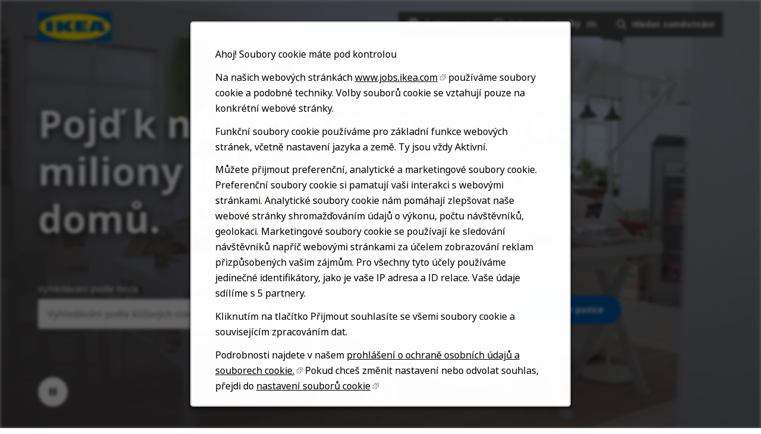

--- FILE ---
content_type: text/html; charset=utf-8
request_url: https://jobs.ikea.com/cs
body_size: 12583
content:


<!DOCTYPE html>
<html dir="ltr" lang="cs" class="no-js">
<head>
	<meta charset="utf-8"/>
	<meta name="viewport" content="width=device-width, initial-scale=1"/>
    <meta name="description" content="Napadlo v&#xE1;s n&#x11B;kdy, jak&#xE9; to je pracovat v IKEA? Projd&#x11B;te si voln&#xE9; pozice, seznamte se s n&#xE1;mi, zva&#x17E;te svoje mo&#x17E;nosti. Uch&#xE1;zejte se o m&#xED;sto."/>
    <meta name="msvalidate.01" content="2DD8A7FA6CE467FB295DCFC5902E58AC" />
	<meta name="format-detection" content="telephone=no"/>
	<title>Dostupn&#xE9; pozice v IKEA | P&#x159;ehled v&#x161;ech voln&#xFD;ch pozic</title>    
	
            <meta name="twitter:card" content="summary_large_image">        
            <meta property="og:title" content="Dostupn&#xE9; pozice v IKEA | P&#x159;ehled v&#x161;ech voln&#xFD;ch pozic">        
            <meta property="og:description" content="Napadlo v&#xE1;s n&#x11B;kdy, jak&#xE9; to je pracovat v IKEA? Projd&#x11B;te si voln&#xE9; pozice, seznamte se s n&#xE1;mi, zva&#x17E;te svoje mo&#x17E;nosti. Uch&#xE1;zejte se o m&#xED;sto.">        
            <meta property="og:image" content="https://tbcdn.talentbrew.com/company/22908/v3_0/img/ikea-og-image-v1.jpg"> 
            <meta property="og:image:alt" content="IKEA Logo">        
            <meta name="twitter:image" content="https://tbcdn.talentbrew.com/company/22908/v3_0/img/ikea-og-image-v1.jpg">
	
	<link rel="stylesheet" href="https://cdn.radancy.eu/company/1298/v1_0/css/flexboxgrid/flexboxgrid.min.css" />
	
<link rel="stylesheet" href="//tbcdn.talentbrew.com/company/22908/css/58510-GST.css" ></link>    
    
        <link rel="shortcut icon" href="//tbcdn.talentbrew.com/company/22908/img/favicon/favicon-8818.png" type="image/.png"/>
              <link rel="alternate" hreflang="en" href="https://jobs.ikea.com/en" />
              <link rel="alternate" hreflang="ar" href="https://jobs.ikea.com/ar" />
              <link rel="alternate" hreflang="hr" href="https://jobs.ikea.com/hr" />
              <link rel="canonical" href="https://jobs.ikea.com/cs" />
              <link rel="alternate" hreflang="da" href="https://jobs.ikea.com/da" />
              <link rel="alternate" hreflang="nl" href="https://jobs.ikea.com/nl" />
              <link rel="alternate" hreflang="fi" href="https://jobs.ikea.com/fi" />
              <link rel="alternate" hreflang="fr" href="https://jobs.ikea.com/fr" />
              <link rel="alternate" hreflang="de" href="https://jobs.ikea.com/de" />
              <link rel="alternate" hreflang="hu" href="https://jobs.ikea.com/hu" />
              <link rel="alternate" hreflang="it" href="https://jobs.ikea.com/it" />
              <link rel="alternate" hreflang="ja" href="https://jobs.ikea.com/ja" />
              <link rel="alternate" hreflang="no" href="https://jobs.ikea.com/no" />
              <link rel="alternate" hreflang="pl" href="https://jobs.ikea.com/pl" />
              <link rel="alternate" hreflang="pt-br" href="https://jobs.ikea.com/pt-br" />
              <link rel="alternate" hreflang="ro" href="https://jobs.ikea.com/ro" />
              <link rel="alternate" hreflang="sr" href="https://jobs.ikea.com/sr" />
              <link rel="alternate" hreflang="sl" href="https://jobs.ikea.com/sl" />
              <link rel="alternate" hreflang="es" href="https://jobs.ikea.com/es" />
              <link rel="alternate" hreflang="sv" href="https://jobs.ikea.com/sv" />
              <link rel="alternate" hreflang="uk" href="https://jobs.ikea.com/uk" />
    
<meta name="pla" content="true" data-cmid="1" data-ua="UA-122860113-1" data-tm="TLKV7BB" data-s="G-R09TBWX5S9" data-ff-ga4tc="False">
<meta name="meas" content="ga4">
<meta name="ga4sid" content="G-R09TBWX5S9">
<meta name="ff-ga4tc" content="False" />
<meta name="hostName" content="jobs.ikea.com">
<meta name="career-site-full-domain" content="jobs.ikea.com">
<meta name="cookie-management" content="InHouse" data-cmid="1" data-stype="AlwaysSuppressed" data-ae="Modal" data-cdnv="//tbcdn.talentbrew.com/" data-ct="Používáme soubory cookie a další sledovací technologie k podpoře navigace, ke zlepšení našich produktů a služeb, na podporu našich marketingových aktivit a poskytování obsahu od třetích stran. Chcete -li spravovat své preference, vyberte „Správa nastavení“ nebo vybrat „Přijmout“ souhlasí s" data-abt="Přijmout" data-mpt="Nastavení souborů cookie" data-xb="False" data-rb="True" data-rbt="Odmítat" data-ulc="cs" data-gpc="False" data-ot-config="False">

<script src="//tbcdn.talentbrew.com/js/client/headutil.js" ></script>


<script src="//tbcdn.talentbrew.com/js/client/plumrnizr-a.js" ></script>




    <meta name="career-site-platform-domain-id" content="2985">
    <meta name="career-site-company-domain-id" content="1589">

<script src="//tbcdn.talentbrew.com/js/client/head-analytics.js" ></script>



    <meta name="ff-client-sc" content="True" />
    <meta name="ff-personalization-sc" content="True">
    <meta name="ff-disable-source-fix" content="False">
<script src="//tbcdn.talentbrew.com/js/client/js-featureflag.js" ></script>
<script src="//tbcdn.talentbrew.com/bundles/cookiemanagement.js" ></script>

<meta name="msapplication-config" content="none"> 

		<meta property="og:title" content="Dostupn&#xE9; pozice v IKEA | P&#x159;ehled v&#x161;ech voln&#xFD;ch pozic">
		<meta name="twitter:title" content="Dostupn&#xE9; pozice v IKEA | P&#x159;ehled v&#x161;ech voln&#xFD;ch pozic">
		<meta property="og:description" content="Napadlo v&#xE1;s n&#x11B;kdy, jak&#xE9; to je pracovat v IKEA? Projd&#x11B;te si voln&#xE9; pozice, seznamte se s n&#xE1;mi, zva&#x17E;te svoje mo&#x17E;nosti. Uch&#xE1;zejte se o m&#xED;sto.">
		<meta name="twitter:description" content="Napadlo v&#xE1;s n&#x11B;kdy, jak&#xE9; to je pracovat v IKEA? Projd&#x11B;te si voln&#xE9; pozice, seznamte se s n&#xE1;mi, zva&#x17E;te svoje mo&#x17E;nosti. Uch&#xE1;zejte se o m&#xED;sto.">
				<meta property="og:image" content="https://tbcdn.talentbrew.com/company/22908/v3_0/img/ikea-og-image.jpg">
				<meta property="twitter:card" name="twitter:card" content="summary_large_image">
				<meta name="twitter:image" content="https://tbcdn.talentbrew.com/company/22908/v3_0/img/ikea-og-image.jpg">
	<meta name="site-page-timestamp" content="1/18/2026 3:40:32 PM">
	<meta name="icinga2-client-host" content="jobs.ikea.com">
	<meta name="icinga2-machine-name" content="careersites-group56-577575d8dc-vmfz6">
	<meta name="get-tracking-site-type" content="NewFull">
	<meta name="get-tracking-orgnaic-tags" content="" data-outmode="true">
	<meta name="get-tracking-organic-tags" content="">
	<meta name="get-tracking-optimized-tracking" content="True">
	<meta name="search-importer-version" content="2">
	<meta name="search-client-type" content="SearchAsService">
	<meta name="search-visitor-id" content="SearchVisitorId">
	<meta name="search-session-id" content="SearchSessionId">
	<meta name="search-analytic-enabled" content="0">
	<meta name="search-analytics-url" content="https://jobs-search-analytics.prod.use1.radancy.net">
	<meta name="site-tenant-id" content="22908">
	<meta name="site-organization-id" content="22908">
	<meta name="site-id" content="58510">
	<meta name="site-theme-id" content="192884">
	<meta name="site-page-id" content="811521">
	<meta name="site-type-id" content="NewFull">
	<meta name="site-page-type" content="Homepage">
	<meta name="career-site-page-type" content="Homepage">
	<meta name="site-admin-env" content="prod">
	<meta name="site-current-language" content="cs">
		<meta name="site-url-language-code" content="CS">
		<meta name="site-url-modified-language-code" content="cs">


	<meta name="google-site-verification" content="jiK0h0jjW8vwN886py6fB3eh05RMiLWcbKQWcOC0xTE">

	<meta name="site-google-analytics" content="UA-122860113-1">
	<meta name="ga-cookie-flag" content="SameSite=None; Secure">
	<meta name="site-enable-linker" content="false">
	<meta name="site-linker-domains" content="">
	<meta name="site-anonymize-ip" content="">
		<meta name="platform-domain-id" content="2985">
			<meta name="dimension3" content="22908">
			<meta name="dimension10" content="Homepage">
			<meta name="dimension20" content="22908">
			<meta name="dimension21" content="1589">
			<meta name="dimension22" content="58510">
<script src="//tbcdn.talentbrew.com/js/client/adframe.js" ></script><script src="//tbcdn.talentbrew.com/js/client/headga.js" ></script>




	<meta name="site-gtm-id" content="TLKV7BB">
			<meta name="gtm_tenantid" content="22908" data-gtm-prop="TenantID">
			<meta name="gtm_companysiteid" content="58510" data-gtm-prop="CompanySiteID">
			<meta name="gtm_companydomainid" content="1589" data-gtm-prop="CompanyDomainID">
			<meta name="gtm_orgid" content="22908" data-gtm-prop="OrgID">
			<meta name="gtm_pagetype" content="Homepage" data-gtm-prop="pagetype">
			<meta name="gtm_pillar_type" content="" data-gtm-prop="pillar_type">
			<meta name="gtm_pillar_topic" content="" data-gtm-prop="pillar_topic">
			<meta name="gtm_pillar_channel" content="" data-gtm-prop="pillar_channel">
<script src="//tbcdn.talentbrew.com/js/client/headgtm.js" ></script>

	


</head>
<body id="home" data-site-geolocation="true" data-location-geoType="none" data-geolocation-url="/cs/search-jobs/GetSearchRequestGeoLocation" class="ikea-theme-default">
	



<script src="//tbcdn.talentbrew.com/js/client/xvalid.js" ></script>
	
    <input id="no-default-searchresults-scroll" name="no-default-searchresults-scroll" type="hidden" value="True" />

	<div id="page">
	<a id="skip-nav" class="access-link" href="#content">Skip to main content</a>
    
    
    <header>
        
				
<section class="header row-wrapper ">

    <div class="header__wrapper">
        
        <div class="header__logo">
            


<a href="/cs" title="Visit our home page">
    <img src="https://tbcdn.talentbrew.com/company/22908/v3_0/img/logo/ikea-site-logo.png" alt="Ikea Logo" loading="lazy" />
</a>
    
    

        </div>
        <div class="header__right">
            <nav aria-label="Main">
                <ul>
                <li>


    
    


        
        <div class="lang-picker navigation__lang-selector" data-jobs-being-filtered="false" data-default-language="cs" data-nudge="">
                <button class="lang-picker__button navigation__lang-selector-btn" aria-expanded="false" aria-label="&#x10C;e&#x161;tina">
                    <span class="lang-picker__globe"><span class="visually-hidden">Globe Icon</span></span>
                    <span class="lang-picker__text navigation__lang-selector-picker" data-lang="cs">&#x10C;e&#x161;tina</span>
                    <span class="lang-picker__icon-arrow-down"><span class="visually-hidden">Chevron Down</span></span>
                </button>
            <div class="lang-picker__list-wrapper navigation__lang-list-wrapper">
                <div class="lang-picker__list navigation__lang-list">
                    <ul class="lang-picker__languages navigation__languages">
                <li class="lang-picker__item  58510">
                    <a href="https://jobs.ikeachina.cn" data-custom-event="true" data-custom-category="Language Picker" data-custom-label="中文" data-lang="zh-Hans" dir="auto">
                        <span lang="zh-Hans" class="lang-picker__native">中文</span>
                    </a>
                </li>
                <li class="lang-picker__item  58510">
                    <a href="https://jobs.ikea.com" data-custom-event="true" data-custom-category="Language Picker" data-custom-label="English" data-lang="en" dir="auto">
                        <span lang="en" class="lang-picker__native">English</span>
                    </a>
                </li>
                <li class="lang-picker__item  58510">
                    <a href="https://jobs.ikea.com/fr" data-custom-event="true" data-custom-category="Language Picker" data-custom-label="Français" data-lang="fr" dir="auto">
                        <span lang="fr" class="lang-picker__native">Français</span>
                    </a>
                </li>
                <li class="lang-picker__item  58510">
                    <a href="https://jobs.ikea.com/nl" data-custom-event="true" data-custom-category="Language Picker" data-custom-label="Nederlands" data-lang="nl" dir="auto">
                        <span lang="nl" class="lang-picker__native">Nederlands</span>
                    </a>
                </li>
                <li class="lang-picker__item  58510">
                    <a href="https://jobs.ikea.com/de" data-custom-event="true" data-custom-category="Language Picker" data-custom-label="Deutsch" data-lang="de" dir="auto">
                        <span lang="de" class="lang-picker__native">Deutsch</span>
                    </a>
                </li>
                <li class="lang-picker__item  58510">
                    <a href="https://jobs.ikea.com/es" data-custom-event="true" data-custom-category="Language Picker" data-custom-label="Español" data-lang="es" dir="auto">
                        <span lang="es" class="lang-picker__native">Español</span>
                    </a>
                </li>
                <li class="lang-picker__item  58510">
                    <a href="https://jobs.ikea.com/it" data-custom-event="true" data-custom-category="Language Picker" data-custom-label="Italiano" data-lang="it" dir="auto">
                        <span lang="it" class="lang-picker__native">Italiano</span>
                    </a>
                </li>
                <li class="lang-picker__item  58510">
                    <a href="https://jobs.ikea.com/pt-br" data-custom-event="true" data-custom-category="Language Picker" data-custom-label="Português" data-lang="pt" dir="auto">
                        <span lang="pt" class="lang-picker__native">Português</span>
                    </a>
                </li>
                <li class="lang-picker__item  58510">
                    <a href="https://jobs.ikea.com/pl" data-custom-event="true" data-custom-category="Language Picker" data-custom-label="Polski" data-lang="pl" dir="auto">
                        <span lang="pl" class="lang-picker__native">Polski</span>
                    </a>
                </li>
                <li class="lang-picker__item  58510">
                    <a href="https://jobs.ikea.com/sv" data-custom-event="true" data-custom-category="Language Picker" data-custom-label="Svenska" data-lang="sv" dir="auto">
                        <span lang="sv" class="lang-picker__native">Svenska</span>
                    </a>
                </li>
                <li class="lang-picker__item  58510">
                    <a href="https://jobs.ikea.com/da" data-custom-event="true" data-custom-category="Language Picker" data-custom-label="Dansk" data-lang="da" dir="auto">
                        <span lang="da" class="lang-picker__native">Dansk</span>
                    </a>
                </li>
                <li class="lang-picker__item  58510">
                    <a href="https://jobs.ikea.com/hu" data-custom-event="true" data-custom-category="Language Picker" data-custom-label="Magyar" data-lang="hu" dir="auto">
                        <span lang="hu" class="lang-picker__native">Magyar</span>
                    </a>
                </li>
                <li class="lang-picker__item  58510">
                    <a href="https://jobs.ikea.com/fi" data-custom-event="true" data-custom-category="Language Picker" data-custom-label="Suomi" data-lang="fi" dir="auto">
                        <span lang="fi" class="lang-picker__native">Suomi</span>
                    </a>
                </li>
                <li class="lang-picker__item  58510">
                    <a href="https://jobs.ikea.com/no" data-custom-event="true" data-custom-category="Language Picker" data-custom-label="Norsk" data-lang="no" dir="auto">
                        <span lang="no" class="lang-picker__native">Norsk</span>
                    </a>
                </li>
                <li class="lang-picker__item current-active 58510">
                    <a href="https://jobs.ikea.com/cs" data-custom-event="true" data-custom-category="Language Picker" data-custom-label="Čeština" data-lang="cs" dir="auto">
                        <span lang="cs" class="lang-picker__native">Čeština</span>
                    </a>
                </li>
                <li class="lang-picker__item  58510">
                    <a href="https://jobs.ikea.com/uk" data-custom-event="true" data-custom-category="Language Picker" data-custom-label="Українська" data-lang="uk" dir="auto">
                        <span lang="uk" class="lang-picker__native">Українська</span>
                    </a>
                </li>
                <li class="lang-picker__item  58510">
                    <a href="https://jobs.ikea.com/sr" data-custom-event="true" data-custom-category="Language Picker" data-custom-label="Srpski" data-lang="sr" dir="auto">
                        <span lang="sr" class="lang-picker__native">Srpski</span>
                    </a>
                </li>
                <li class="lang-picker__item  58510">
                    <a href="https://jobs.ikea.com/hr" data-custom-event="true" data-custom-category="Language Picker" data-custom-label="Hrvatski" data-lang="hr" dir="auto">
                        <span lang="hr" class="lang-picker__native">Hrvatski</span>
                    </a>
                </li>
                <li class="lang-picker__item  58510">
                    <a href="https://jobs.ikea.com/ro" data-custom-event="true" data-custom-category="Language Picker" data-custom-label="Română" data-lang="ro" dir="auto">
                        <span lang="ro" class="lang-picker__native">Română</span>
                    </a>
                </li>
                <li class="lang-picker__item  58510">
                    <a href="https://jobs.ikea.com/ja" data-custom-event="true" data-custom-category="Language Picker" data-custom-label="日本語" data-lang="ja" dir="auto">
                        <span lang="ja" class="lang-picker__native">日本語</span>
                    </a>
                </li>
                <li class="lang-picker__item  58510">
                    <a href="https://jobs.ikea.com/ar" data-custom-event="true" data-custom-category="Language Picker" data-custom-label="العربية" data-lang="ar" dir="rtl">
                        <span lang="ar" class="lang-picker__native">العربية</span>
                    </a>
                </li>
                <li class="lang-picker__item  58510">
                    <a href="https://jobs.ikea.com/sl" data-custom-event="true" data-custom-category="Language Picker" data-custom-label="Slovenščina" data-lang="sl" dir="auto">
                        <span lang="sl" class="lang-picker__native">Slovenščina</span>
                    </a>
                </li>
                    </ul>
                </div>
            </div>
        </div>
    

    
    
</li>
                <li> 

    <section class="recently-viewed-job-list saved-jobs-dropdown" data-recently-viewed-jobs="false" data-company-site-id="58510" data-ajax-url="//jobs.ikea.com/cs/module/postmodule" data-module-name="Navigation Save Jobs" data-module-type="RecentlyViewedJobList" data-selector-name="recentlyviewedjoblist" data-content-type="UserSelected">
        <button class="saved-jobs-dropdown__button" aria-expanded="false">
            
            <span class="saved-jobs-dropdown__heart">
                <span class="saved-jobs-dropdown__number-mobile">0</span>
                <span aria-hidden="true">Save Job Heart Icon</span>
            </span>
                    
                
            <span class="saved-jobs-dropdown__toggle-text CS">Vybran&#xE9; nab&#xED;dky</span>
                
                <span class="saved-jobs-dropdown__number">(0)</span>
                
            
        </button>
        
        <div class="saved-jobs-dropdown__wrapper">
        
            <div class="saved-jobs-dropdown__inner">
        
                    <span class="saved-jobs-dropdown__empty-results-heading">Je&#x161;t&#x11B; jste si &#x17E;&#xE1;dnou nab&#xED;dku neulo&#x17E;ili.</span>
            </div>
            
        </div>
    </section>

</li>
            
                <li><div class="search-form-navigation">
                <button class="search-form-navigation__btn" type="button" data-toggle="close-search-form-content" aria-expanded="false">
                    <span class="search-form-navigation__magnify">
                    <span aria-hidden="true">Search jobs</span>
                    </span>

                    
                    
                    <span class="search-form-navigation__text CS">Hledat zam&#x11B;stn&#xE1;n&#xED;</span>
                </button> 
                
                <div class="search-form-navigation__dropdown">
                    

<form id="search-form-01556c7ec3" class="search-form search-form--global" data-handle="expandable-toggle" data-expandable="false" action="/cs/vyhled%c3%a1vat-nab%c3%addky" data-selector-name="searchform" data-filtered-categories="" data-location-geoType="none" data-geolocation-url="/cs/search-jobs/GetSearchRequestGeoLocation" data-module-name="Navigation Search Form" data-limited-facets="False" data-default-radius="25" data-location-cookie-lifespan="5" data-use-location-pin="true">
        
        <div class="search-form__fields row">
        
            <div class="search-form__input-wrapper">
                <p class="col-xs-12 col-sm-12 search-form__field">
            	    <label for="search-keyword-01556c7ec3">Vyhled&#xE1;v&#xE1;n&#xED; podle hesla</label>
            	    <input type="search" id="search-keyword-01556c7ec3" class="search-keyword navigation__search-field" placeholder="Vyhled&#xE1;v&#xE1;n&#xED; podle kl&#xED;&#x10D;ov&#xFD;ch slov" autocomplete="off" required aria-required="true" name="k" value="" maxlength="150"/>
                </p>
                
                    <p class="col-xs-12 col-sm-12 search-form__field">
                        <label for="search-location-01556c7ec3">M&#x11B;sto, st&#xE1;t nebo PS&#x10C;</label>
            		    <input type="text" id="search-location-01556c7ec3" class="search-location navigation__search-field" placeholder="Lokalita" autocomplete="off" name="l" value="" maxlength="150" data-lat="" data-lon="" data-kt="" data-lt="" data-lp="" data-ajax-url="/cs/search-jobs/locations?term=" data-country-codes="" data-display-typeahead="true" data-error-message="Zkuste to prosím znovu. Vyhledejte místo ze seznamu nebo před zahájením vyhledávání vymažte obsah políčka."/>
            		</p>
            	
            </div>
    	
        	<div class="search-form__submit-button">
        		
                <input id="search-org-ids-01556c7ec3" name="orgIds" type="hidden" value="22908" />
                <button id="search-submit-01556c7ec3" class="button button--black button--text-white">
                    <span class="visually-hidden">Vyhledat pozice</span>
                </button>
        	</div>
        	
    		<p class="search-location-error" aria-hidden="true"></p>
        		
         
        
        	
        </div>

</form>



    <section class="recently-viewed-job-list recently-viewed-job-list--search-form-navigation" data-recently-viewed-jobs="false" data-company-site-id="58510" data-ajax-url="//jobs.ikea.com/cs/module/postmodule" data-module-name="Navigation Previously Viewed Jobs" data-module-type="RecentlyViewedJobList" data-selector-name="recentlyviewedjoblist" data-content-type="Dynamic">
    
        <div class="recently-viewed-job-list__wrapper">
            
            
        </div>
    </section>


                </div>
                
            </div></li>
            </ul>
            </nav>
        </div>
        
    </div>
    
</section>
   
    </header>
    
				

    
    <section class="page-banner page-banner--home">
    
        <div class="row-wrapper">
            <div class="row">
                
                <div class="col-xs-12 col-sm-10">
                    <div class="page-banner__heading">
                        

    <div >
       <h1 class="text--white text--shadow">Pojď k n&aacute;m pracovat, aby se miliony lid&iacute; mohly tě&scaron;it domů.</h1>
    </div>


                    </div>
                </div>
                
                <div class="col-xs-12 col-sm-10">
                    <div class="page-banner__search-form">
                        

<form id="search-form-adf6d61144" class="search-form search-form--home" data-handle="expandable-toggle" data-expandable="false" action="/cs/vyhled%c3%a1vat-nab%c3%addky" data-selector-name="searchform" data-filtered-categories="" data-location-geoType="none" data-geolocation-url="/cs/search-jobs/GetSearchRequestGeoLocation" data-module-name="Hero Hompage Search Form" data-limited-facets="False" data-default-radius="25" data-location-cookie-lifespan="5" data-use-location-pin="true">
        
        <div class="search-form__fields row">
            
                <p class="col-xs-12 col-sm-5 search-form__field">
            	    <label for="search-keyword-adf6d61144">Vyhled&#xE1;v&#xE1;n&#xED; podle hesla</label>
            	    <input type="search" id="search-keyword-adf6d61144" class="search-keyword navigation__search-field" placeholder="Vyhled&#xE1;v&#xE1;n&#xED; podle kl&#xED;&#x10D;ov&#xFD;ch slov" autocomplete="off" required aria-required="true" name="k" value="" maxlength="150"/>
                </p>
                
                    <p class="col-xs-12 col-sm-5 search-form__field">
                        <label for="search-location-adf6d61144">M&#x11B;sto, st&#xE1;t nebo PS&#x10C;</label>
            		    <input type="text" id="search-location-adf6d61144" class="search-location navigation__search-field" placeholder="Lokalita" autocomplete="off" name="l" value="" maxlength="150" data-lat="" data-lon="" data-kt="" data-lt="" data-lp="" data-ajax-url="/cs/search-jobs/locations?term=" data-country-codes="" data-display-typeahead="true" data-error-message="Zkuste to prosím znovu. Vyhledejte místo ze seznamu nebo před zahájením vyhledávání vymažte obsah políčka."/>
                            <input type="button" id="search-location-pin-adf6d61144" class="location-pin visually-hidden" value="Pou&#x17E;ijte moji lokalizaci" aria-hidden="true"/>
            		</p>
    	
        	<div class="col-xs-12 col-sm-2 search-form__submit-button">
        		
                <input id="search-org-ids-adf6d61144" name="orgIds" type="hidden" value="22908" />
                <button id="search-submit-adf6d61144" class="button button--blue button--text-white">Vyhledat pozice</button>
        	</div>
        	
    		<p class="search-location-error" aria-hidden="true"></p>
        		
        	
        </div>

</form>


                    </div>
                </div>
              
            </div>
            
            <button class="page-banner__hero-video__playpause" aria-label="Pause Background Video">
              <span class="visually-hidden">Play/pause button</span>
            </button>
        
            <svg class="page-banner__arrow page-banner__outer-circle" width="56" height="56" viewBox="0 0 56 56" fill="none" xmlns="http://www.w3.org/2000/svg" role="presentation" focusable="false">
                <path class="page-banner__scroll-down" fill-rule="evenodd" clip-rule="evenodd" d="m29.005 32.173 5.587-5.587 1.414 1.415-8.001 8L20.004 28l1.414-1.415 5.587 5.587V20h2v12.173z" fill="#fff"></path> 
                <rect x=".5" y=".5" width="55" height="55" rx="27.5" stroke="#fff" class="page-banner__circle"></rect>
            </svg>
            
        </div>
    
      
        
<div class="page-banner__hero-video-wrapper">
    <div class="page-banner__hero-video">
        <div class="page-banner__hero-video-container">
            <video autoplay="" loop="" muted="" playsinline="" aria-label="Ikea Background Video">
            <source src="https://tbcdn.talentbrew.com/company/22908/v3_0/video/ikea-home-video.mp4">
            </video>
        </div>
    </div>
</div>

        
        <div class="page-banner__overlay"></div>
    
    </section>


    
    <div class="page-overlay"></div>
    
	<main id="content">
	
		
				
<section class="page-section page-section-flush ">
    <div class="">
        



    </div>
</section>

				
<section class="page-section background--grey accordion-tab ">

  <div class="row-wrapper row-wrapper--full-width-mobile">
        

    <div >
       <h2 class="text--black">Zaj&iacute;m&aacute; mě...</h2>
    </div>




<div class="vertical-tab-to-accordion CS" role="tablist">
    
	
    <div class="vertical-tab-to-accordion__container">
    
      <div class="vertical-tab-to-accordion__content-wrapper">
        <button class="vertical-tab-to-accordion__button vertical-tab-to-accordion__button--brick-orange" rel="vtab1" 
        data-button-count="1" aria-selected="true" role="tab"><span>Design, tvorba a komunikace</span></button>
        <div class="vertical-tab-to-accordion__inner-content brick-orange">
          <p class="text--white">Na&#x161;e v&#xFD;robky tvo&#x159;&#xED; na&#x161;i identitu. Napl&#x148;ov&#xE1;n&#xED; vize Demokratick&#xE9;ho designu IKEA spo&#x10D;&#xED;vaj&#xED;c&#xED;ho ve vzhledu, funk&#x10D;nosti, neodmysliteln&#xE9; udr&#x17E;itelnosti a vysok&#xE9; kvalit&#x11B; &#x2013; v&#x17E;dy za n&#xED;zkou cenu. Na osobn&#xED; rovin&#x11B; i po internetu jasn&#x11B; a otev&#x159;en&#x11B; komunikujeme s kolegy i se z&#xE1;kazn&#xED;ky.</p>
            
            <div class="vertical-tab-to-accordion__inner-flex vertical-tab-to-accordion__slickk">
                
                <div class="vertical-tab-to-accordion__tile">
                    <h3 class="vertical-tab-to-accordion__tile-title text--black">Design a v&#xFD;voj v&#xFD;robk&#x16F;</h3>
                    <p class="text--black">Na tomto odd&#x11B;len&#xED; budete vyv&#xED;jet produkty a &#x159;e&#x161;en&#xED;, d&#xED;ky nim&#x17E; mohou lid&#xE9; &#x17E;&#xED;t lep&#x161;&#xED; &#x17E;ivot.</p>
                    <a href="/CS/59699" class="vertical-tab-to-accordion__tile-link-arrow">
                        <span class="visually-hidden">Search for Design & Product Development jobs</span>
                    </a>
                </div>
                
                <div class="vertical-tab-to-accordion__tile">
                    <h3 class="vertical-tab-to-accordion__tile-title text--black">V&#xFD;zkum, spole&#x10D;n&#xE1; tvorba a inovace</h3>
                    <p class="text--black">Budete pracovat nap&#x159;&#xED;&#x10D; IKEA i mimo jej&#xED; r&#xE1;mec a tak propojovat n&#xE1;pady a technologie.</p>
                    <a href="/CS/59680" class="vertical-tab-to-accordion__tile-link-arrow">
                        <span class="visually-hidden">Search for Exploration, Co-Creation & Innovation jobs</span>
                    </a>
                </div>
                
                <div class="vertical-tab-to-accordion__tile">
                    <h3 class="vertical-tab-to-accordion__tile-title text--black">Interi&#xE9;rov&#xFD; design a vizu&#xE1;ln&#xED; merchandising</h3>
                    <p class="text--black">D&#xED;ky V&#xE1;m se IKEA v&#xFD;robky st&#xE1;vaj&#xED; viditeln&#xE9; v na&#x161;ich obchodn&#xED;ch domech, v katalogu, na internetu i jinde.</p>
                    <a href="/CS/59684" class="vertical-tab-to-accordion__tile-link-arrow">
                        <span class="visually-hidden">Search for Interior Design & Visual Merchandising jobs</span>
                    </a>
                </div>
                
                <div class="vertical-tab-to-accordion__tile">
                    <h3 class="vertical-tab-to-accordion__tile-title text--black">Inovace materi&#xE1;l&#x16F;</h3>
                    <p class="text--black">Koho by n&#x11B;co takov&#xE9;ho kdy napadlo? P&#x159;ece v&#xE1;s!</p>
                    <a href="/CS/59690" class="vertical-tab-to-accordion__tile-link-arrow">
                        <span class="visually-hidden">Search for Material Innovation jobs</span>
                    </a>
                </div>
                
                
                
            </div>
                    
            
        </div>
      </div> 
    
      <div class="vertical-tab-to-accordion__content-wrapper">
        <button class="vertical-tab-to-accordion__button vertical-tab-to-accordion__button--blue" rel="vtab2" 
        data-button-count="2" aria-selected="false" role="tab"><span>Finance, pr&#xE1;vo a spr&#xE1;va nemovitost&#xED;</span></button>
        <div class="vertical-tab-to-accordion__inner-content blue">
          <p class="text--white">Jste analytik, r&#xE1;d v&#x11B;ci ovliv&#x148;ujete a um&#xED;te z &#x10D;&#xED;sel vy&#x10D;&#xED;st fakta? V&#xFD;born&#x11B;! Budete zaji&#x161;&#x165;ovat dodr&#x17E;ov&#xE1;n&#xED; &#xFA;&#x10D;etn&#xED;ch standard&#x16F;, soulad m&#xED;stn&#xED;ch a mezin&#xE1;rodn&#xED;ch z&#xE1;kon&#x16F; a sm&#x11B;rnic.</p>
            
            <div class="vertical-tab-to-accordion__inner-flex vertical-tab-to-accordion__slick">
                
                <div class="vertical-tab-to-accordion__tile">
                    <h3 class="vertical-tab-to-accordion__tile-title text--black">Finance, &#xFA;&#x10D;etnictv&#xED; a dan&#x11B;</h3>
                    <p class="text--black">Jste analytik a r&#xE1;d v&#x11B;ci ovliv&#x148;ujete? Za &#x10D;&#xED;sly vid&#xED;te skute&#x10D;n&#xFD; stav v&#x11B;c&#xED; a pozn&#xE1;te jak&#xFD;m sm&#x11B;rem se m&#xE1; podnik&#xE1;n&#xED; IKEA ub&#xED;rat?</p>
                    <a href="/CS/59681" class="vertical-tab-to-accordion__tile-link-arrow">
                        <span class="visually-hidden">Search for Finance, Accounting & Tax jobs</span>
                    </a>
                </div>
                
                <div class="vertical-tab-to-accordion__tile">
                    <h3 class="vertical-tab-to-accordion__tile-title text--black">Pr&#xE1;vo a &#x159;&#xED;zen&#xED;</h3>
                    <p class="text--black">Budete n&#xE1;m pom&#xE1;hat dr&#x17E;et krok s m&#x11B;n&#xED;c&#xED;m se sv&#x11B;tem.</p>
                    <a href="/CS/59687" class="vertical-tab-to-accordion__tile-link-arrow">
                        <span class="visually-hidden">Search for Legal & Governance jobs</span>
                    </a>
                </div>
                
                <div class="vertical-tab-to-accordion__tile">
                    <h3 class="vertical-tab-to-accordion__tile-title text--black">Spr&#xE1;va objekt&#x16F; a majetku</h3>
                    <p class="text--black">Budete zodpov&#x11B;dn&#xFD; za bezpe&#x10D;n&#xE9;, udr&#x17E;iteln&#xE9; a nov&#xE1;torsk&#xE9; &#x159;e&#x161;en&#xED;.</p>
                    <a href="/CS/59693" class="vertical-tab-to-accordion__tile-link-arrow">
                        <span class="visually-hidden">Search for Property & Facility Management jobs</span>
                    </a>
                </div>
                
                <div class="vertical-tab-to-accordion__tile">
                    <h3 class="vertical-tab-to-accordion__tile-title text--black">Nemovitosti a pron&#xE1;jem</h3>
                    <p class="text--black">Budete pom&#xE1;hat p&#x159;i hled&#xE1;n&#xED; a spravov&#xE1;n&#xED; nemovitost&#xED; IKEA po cel&#xE9;m sv&#x11B;t&#x11B;.</p>
                    <a href="/CS/59700" class="vertical-tab-to-accordion__tile-link-arrow">
                        <span class="visually-hidden">Search for Real Estate & Leasing jobs</span>
                    </a>
                </div>
                
                <div class="vertical-tab-to-accordion__tile">
                    <h3 class="vertical-tab-to-accordion__tile-title text--black">Risk management a dodr&#x17E;ov&#xE1;n&#xED; p&#x159;edpis</h3>
                    <p class="text--black">V&#xE1;&#x161; p&#x159;ehled v oblasti &#x159;&#xED;zen&#xED; rizik a v&#x10D;asn&#xE1; varov&#xE1;n&#xED; jsou z&#xE1;rukou r&#x16F;stu cel&#xE9; skupiny IKEA.</p>
                    <a href="/CS/59696" class="vertical-tab-to-accordion__tile-link-arrow">
                        <span class="visually-hidden">Search for Risk & Compliance jobs</span>
                    </a>
                </div>
                
            </div>
            
        </div>
      </div>
    
      <div class="vertical-tab-to-accordion__content-wrapper">
        <button class="vertical-tab-to-accordion__button vertical-tab-to-accordion__button--pink" rel="vtab3" 
        data-button-count="3" aria-selected="false" role="tab"><span>Kontakt se z&#xE1;kazn&#xED;ky</span></button>
        <div class="vertical-tab-to-accordion__inner-content pink">
          <p class="text--white">D&#xED;ky v&#xE1;m bude ka&#x17E;d&#xE1; n&#xE1;v&#x161;t&#x11B;va IKEA pro z&#xE1;kazn&#xED;ka z&#xE1;&#x17E;itkem! Postar&#xE1;te se o to, aby zku&#x161;enosti z&#xE1;kazn&#xED;k&#x16F; IKEA, a&#x165; ji&#x17E; virtu&#xE1;ln&#xED; &#x10D;i skute&#x10D;n&#xE9; &#x2013; m&#x11B;ly vtip, byly bezprobl&#xE9;mov&#xE9;, z&#xE1;bavn&#xE9;, podn&#x11B;tn&#xE9;, obohacuj&#xED;c&#xED; a nikoli zbyte&#x10D;n&#xE9;. To znamen&#xE1; reagovat na to, co lid&#xE9; doopravdy pot&#x159;ebuj&#xED; a cht&#x11B;j&#xED;, aby mohli &#x17E;&#xED;t sv&#x16F;j sen o lep&#x161;&#xED;m ka&#x17E;dodenn&#xED;m &#x17E;ivot&#x11B;.</p>
            
            <div class="vertical-tab-to-accordion__inner-flex vertical-tab-to-accordion__slick">
                
                <div class="vertical-tab-to-accordion__tile">
                    <h3 class="vertical-tab-to-accordion__tile-title text--black">Podnikatelsk&#xFD; a spot&#x159;ebitelsk&#xFD; pr&#x16F;zkum a anal&#xFD;za</h3>
                    <p class="text--black">IKEA pr&#x16F;zkumy, na kter&#xFD;ch se pod&#xED;l&#xED;te, pomohou na&#x161;im z&#xE1;kazn&#xED;k&#x16F;m v rozhodov&#xE1;n&#xED;. </p>
                    <a href="/CS/59674" class="vertical-tab-to-accordion__tile-link-arrow">
                        <span class="visually-hidden">Search for Business & Consumer Insights & Analytics jobs</span>
                    </a>
                </div>
                
                <div class="vertical-tab-to-accordion__tile">
                    <h3 class="vertical-tab-to-accordion__tile-title text--black">Vztahy se z&#xE1;kazn&#xED;ky</h3>
                    <p class="text--black">D&#xED;ky va&#x161;emu p&#x159;irozen&#xE9;mu talentu jednat s lidmi, dok&#xE1;&#x17E;ete p&#x159;edem odhadnout jejich pot&#x159;eby.</p>
                    <a href="/CS/59676" class="vertical-tab-to-accordion__tile-link-arrow">
                        <span class="visually-hidden">Search for Customer Relations jobs</span>
                    </a>
                </div>
                
                <div class="vertical-tab-to-accordion__tile">
                    <h3 class="vertical-tab-to-accordion__tile-title text--black">Internetov&#xFD; obchod</h3>
                    <p class="text--black">Pro IKEA podnik&#xE1;n&#xED; budete vyu&#x17E;&#xED;vat ve&#x161;k&#x11B;r&#xE9; digit&#xE1;ln&#xED; kan&#xE1;ly a pomoc&#xED; nich z n&#xE1;v&#x161;t&#x11B;vn&#xED;k&#x16F; d&#x11B;lat z&#xE1;kazn&#xED;ky.</p>
                    <a href="/CS/59677" class="vertical-tab-to-accordion__tile-link-arrow">
                        <span class="visually-hidden">Search for eCommerce jobs</span>
                    </a>
                </div>
                
                <div class="vertical-tab-to-accordion__tile">
                    <h3 class="vertical-tab-to-accordion__tile-title text--black">J&#xED;dlo a restaurace</h3>
                    <p class="text--black">Chcete z&#xE1;kazn&#xED;k&#x16F;m IKEA p&#x159;ipravit skv&#x11B;l&#xFD; kulin&#xE1;&#x159;sk&#xFD; z&#xE1;&#x17E;itek ze &#x160;v&#xE9;dska.</p>
                    <a href="/CS/59682" class="vertical-tab-to-accordion__tile-link-arrow">
                        <span class="visually-hidden">Search for Food and Restaurant jobs</span>
                    </a>
                </div>
                
                <div class="vertical-tab-to-accordion__tile">
                    <h3 class="vertical-tab-to-accordion__tile-title text--black">Marketing a komunikace</h3>
                    <p class="text--black">Pr&#xE1;v&#x11B; vy jste hlasem IKEA. Na v&#x161;ech m&#xED;stech a ve v&#x161;ech m&#xE9;di&#xED;ch, kde IKEA promlouv&#xE1;.</p>
                    <a href="/CS/59689" class="vertical-tab-to-accordion__tile-link-arrow">
                        <span class="visually-hidden">Search for Marketing & Communication jobs</span>
                    </a>
                </div>
                
                
                <div class="vertical-tab-to-accordion__tile">
                    <h3 class="vertical-tab-to-accordion__tile-title text--black">Prodej a obchodn&#xED; &#x10D;inno</h3>
                    <p class="text--black">Tady je va&#x161;e m&#xED;sto! P&#x159;esn&#x11B; tam, kde se sortiment IKEA potk&#xE1;v&#xE1; se z&#xE1;kazn&#xED;kem. M&#x16F;&#x17E;e to b&#xFD;t na r&#x16F;zn&#xFD;ch m&#xED;stech.</p>
                    <a href="/CS/59697" class="vertical-tab-to-accordion__tile-link-arrow">
                        <span class="visually-hidden">Search for Sales & Commercial jobs</span>
                    </a>
                </div>
                
            </div>
                    
            
        </div>
      </div>
    
      <div class="vertical-tab-to-accordion__content-wrapper">
        <button class="vertical-tab-to-accordion__button vertical-tab-to-accordion__button--blue-teal" rel="vtab4" 
        data-button-count="4" aria-selected="false" role="tab"><span>Pr&#xE1;ce s lidmi, Marketing a ostatn&#xED; projekty</span></button>
        <div class="vertical-tab-to-accordion__inner-content blue-teal">
          <p class="text--white">V&#x161;echno dr&#x17E;&#xED; pohromad&#x11B; d&#xED;ky lidem, kte&#x159;&#xED; dr&#x17E;&#xED; pohromad&#x11B; n&#xE1;s. Tady dohl&#xED;&#x17E;&#xED;te na pot&#x159;eby a rozvoj lid&#xED;, projekty a priority nap&#x159;&#xED;&#x10D; spole&#x10D;nostmi IKEA, abychom byli v rovnov&#xE1;ze, dodr&#x17E;ovali rozpo&#x10D;et, v bezpe&#x10D;&#xED;, zdrav&#xED; a s dostatkem informac&#xED;.</p>
            
            <div class="vertical-tab-to-accordion__inner-flex vertical-tab-to-accordion__slick">
                
                <div class="vertical-tab-to-accordion__tile">
                    <h3 class="vertical-tab-to-accordion__tile-title text--black">Administrativa a podp&#x16F;rn&#xE9; slu&#x17E;by</h3>
                    <p class="text--black">Nic v&#xE1;s nevyvede z m&#xED;ry. M&#xE1;te p&#x159;ehled. R&#xE1;di ka&#x17E;d&#xE9;mu pom&#x16F;&#x17E;ete, aby to, co d&#x11B;l&#xE1;, d&#x11B;lal l&#xE9;pe.</p>
                    <a href="/CS/59673" class="vertical-tab-to-accordion__tile-link-arrow">
                        <span class="visually-hidden">Search for Administration & Support Services jobs</span>
                    </a>
                </div>
                
                <div class="vertical-tab-to-accordion__tile">
                    <h3 class="vertical-tab-to-accordion__tile-title text--black">Zdrav&#xED; a bezpe&#x10D;nost</h3>
                    <p class="text--black">Budete vytv&#xE1;&#x159;et bezpe&#x10D;n&#xE9; prost&#x159;ed&#xED; pro zam&#x11B;stnance i z&#xE1;kazn&#xED;ky. S nad&#x161;en&#xED;m hled&#xE1;te nov&#xE1; &#x159;e&#x161;en&#xED; a t&#xED;m vytv&#xE1;&#x159;&#xED;te je&#x161;t&#x11B; bezpe&#x10D;n&#x11B;j&#x161;&#xED; pracovn&#xED; prost&#x159;ed&#xED;.</p>
                    <a href="/CS/59683" class="vertical-tab-to-accordion__tile-link-arrow">
                        <span class="visually-hidden">Search for Health & Safety jobs</span>
                    </a>
                </div>
                
                
                <div class="vertical-tab-to-accordion__tile">
                    <h3 class="vertical-tab-to-accordion__tile-title text--black">Lid&#xE9; a Lidsk&#xE9; zdroje</h3>
                    <p class="text--black">Podporujete ve&#x161;ker&#xE9; IKEA &#x10D;innosti. Na z&#xE1;klad&#x11B; IKEA hodnot a jedine&#x10D;n&#xE9; IKEA kultury vytv&#xE1;&#x159;&#xED;te unik&#xE1;tn&#xED; podm&#xED;nky pro IKEA zam&#x11B;stnance.</p>
                    <a href="/CS/59691" class="vertical-tab-to-accordion__tile-link-arrow">
                        <span class="visually-hidden">Search for People & HR jobs</span>
                    </a>
                </div>
                
                <div class="vertical-tab-to-accordion__tile">
                    <h3 class="vertical-tab-to-accordion__tile-title text--black">Projektov&#xE9; &#x159;&#xED;zen&#xED;</h3>
                    <p class="text--black">Jak to v&#x161;echno provedem? To n&#xE1;m pov&#x11B;zte vy!</p>
                    <a href="/CS/59692" class="vertical-tab-to-accordion__tile-link-arrow">
                        <span class="visually-hidden">Search for Project Management jobs</span>
                    </a>
                </div>
                
            </div>
                    
            
        </div> 
      </div>
    
      <div class="vertical-tab-to-accordion__content-wrapper">
        <button class="vertical-tab-to-accordion__button vertical-tab-to-accordion__button--yellow" rel="vtab5" 
        data-button-count="5" aria-selected="false" role="tab"><span>V&#xFD;roba, Logistika a N&#xE1;kup</span></button>
        <div class="vertical-tab-to-accordion__inner-content yellow">
          <p class="text-black">Jste p&#x159;&#xED;mo ve v&#xFD;rob&#x11B; a jako partner dodavatel&#x16F; se star&#xE1;te, aby pracovali s v&#x11B;t&#x161;&#xED; rozvahou a l&#xE9;pe a &#x161;et&#x159;ili zdroji. Dost&#xE1;v&#xE1;te miliony v&#xFD;robk&#x16F; z m&#xED;sta na m&#xED;sto &#x2013; v&#x161;ude mo&#x17E;n&#x11B;, ka&#x17E;d&#xFD; den! &#x2013; aby z&#xE1;kazn&#xED;ci IKEA dostali p&#x159;esn&#x11B; to, co cht&#x11B;j&#xED; a rovnou si to mohli doma u&#x17E;&#xED;vat.</p>
            
            <div class="vertical-tab-to-accordion__inner-flex vertical-tab-to-accordion__slick">
                
                
                <div class="vertical-tab-to-accordion__tile">
                    <h3 class="vertical-tab-to-accordion__tile-title text--black">Logistika a z&#xE1;sobov&#xE1;n&#xED;</h3>
                    <p class="text--black">Zajist&#xED;te p&#x159;epravu v&#xFD;robk&#x16F; z bodu A do bodu B. Nebo t&#x159;eba desetitis&#xED;ce v&#x11B;c&#xED; na nejr&#x16F;zn&#x11B;j&#x161;&#xED; m&#xED;sta.</p>
                    <a href="/CS/59688" class="vertical-tab-to-accordion__tile-link-arrow">
                        <span class="visually-hidden">Search for Logistics & Supply Chain jobs</span>
                    </a>
                </div>
                
                <div class="vertical-tab-to-accordion__tile">
                    <h3 class="vertical-tab-to-accordion__tile-title text--black">V&#xFD;roba</h3>
                    <p class="text--black">Jste v&#xFD;robce. A v&#xED;te, &#x17E;e co dneska vyrob&#xED;te, budou m&#xED;t z&#xED;tra lid&#xE9; doma.</p>
                    <a href="/CS/59701" class="vertical-tab-to-accordion__tile-link-arrow">
                        <span class="visually-hidden">Search for Production jobs</span>
                    </a>
                </div>
                
                <div class="vertical-tab-to-accordion__tile">
                    <h3 class="vertical-tab-to-accordion__tile-title text--black">N&#xE1;kup a zaji&#x161;&#x165;ov&#xE1;n&#xED; zdroj&#x16F;</h3>
                    <p class="text--black">Jste rozen&#xFD; vyjednava&#x10D;. Po cel&#xE9;m sv&#x11B;t&#x11B; z&#xED;sk&#xE1;v&#xE1;te dodavatele surovin pot&#x159;ebn&#xFD;ch pro v&#xFD;robu.</p>
                    <a href="/CS/59694" class="vertical-tab-to-accordion__tile-link-arrow">
                        <span class="visually-hidden">Search for Purchasing & Sourcing jobs</span>
                    </a>
                </div>
                
                <div class="vertical-tab-to-accordion__tile">
                    <h3 class="vertical-tab-to-accordion__tile-title text--black">Kvalita a lean management</h3>
                    <p class="text--black">P&#x159;i zachov&#xE1;n&#xED; vysok&#xE9; kvality - p&#x159;isp&#x11B;jte k omezen&#xED; mno&#x17E;stv&#xED; odpadu. Zkra&#x165;te &#x10D;as. U&#x161;et&#x159;ete pen&#xED;ze a zdroje.</p>
                    <a href="/CS/59695" class="vertical-tab-to-accordion__tile-link-arrow">
                        <span class="visually-hidden">Search for Quality & Lean jobs</span>
                    </a>
                </div>
                
            </div>
                    
            
        </div>
      </div>
    
      <div class="vertical-tab-to-accordion__content-wrapper">
        <button class="vertical-tab-to-accordion__button vertical-tab-to-accordion__button--dark-pink" rel="vtab6" 
        data-button-count="6" aria-selected="false" role="tab"><span>&#x158;&#xED;zen&#xED; a veden&#xED;, Trval&#xE1; udr&#x17E;itelnost</span></button>
        <div class="vertical-tab-to-accordion__inner-content dark-pink">
          <p class="text--white">Dob&#x159;e naslouchejte. Abychom mohli napl&#x148;ovat na&#x161;i vizi, &#x201E;vytv&#xE1;&#x159;et lep&#x161;&#xED; ka&#x17E;dodenn&#xED; &#x17E;ivot pro velk&#xE9; mno&#x17E;stv&#xED; lid&#xED;,&quot; mus&#xED;me nejprve v&#x11B;d&#x11B;t, co tito lid&#xE9; pot&#x159;ebuj&#xED; a cht&#x11B;j&#xED;. Proto jim naslouch&#xE1;me, abychom m&#x11B;li vod&#xED;tko pro sv&#x16F;j sm&#x11B;r a strategii, ne&#x17E; u&#x10D;in&#xED;me dal&#x161;&#xED; krok v na&#x161;em IKEA pdonik&#xE1;n&#xED;. Tady jste v &#x10D;ele podnik&#xE1;n&#xED; IKEA a jej&#xED;ho r&#x16F;stu na cel&#xE9;m sv&#x11B;t&#x11B;.</p>
            
            <div class="vertical-tab-to-accordion__inner-flex vertical-tab-to-accordion__slick">
                
                
                <div class="vertical-tab-to-accordion__tile">
                    <h3 class="vertical-tab-to-accordion__tile-title text--black">Rozvoj podnik&#xE1;n&#xED;</h3>
                    <p class="text--black">R&#xE1;di objevujete nov&#xE9; zp&#x16F;soby pr&#xE1;ce, jak zlep&#x161;it ka&#x17E;dou &#x10D;&#xE1;st IKEA.</p>
                    <a href="/CS/59675" class="vertical-tab-to-accordion__tile-link-arrow">
                        <span class="visually-hidden">Search for Business Development jobs</span>
                    </a>
                </div>
                
                <div class="vertical-tab-to-accordion__tile">
                    <h3 class="vertical-tab-to-accordion__tile-title text--black">Expanze</h3>
                    <p class="text--black">Pod&#xED;l&#xED;te se na r&#x16F;stu IKEA. Objevujte nov&#xE9; obzory, posunujte hranice a nach&#xE1;z&#xED;te nezmapovan&#xE1; &#xFA;zem&#xED;.</p>
                    <a href="/CS/59679" class="vertical-tab-to-accordion__tile-link-arrow">
                        <span class="visually-hidden">Search for Expansion jobs</span>
                    </a>
                </div>
                
                <div class="vertical-tab-to-accordion__tile">
                    <h3 class="vertical-tab-to-accordion__tile-title text--black">Veden&#xED; lid&#xED; a management</h3>
                    <p class="text--black">Jste &#x10D;lov&#x11B;k, kter&#xFD; m&#xE1; r&#xE1;d nov&#xE9; v&#xFD;zvy. Neboj&#xED;te se nov&#xFD;ch a nezn&#xE1;m&#xFD;ch v&#x11B;ci. V&#xED;te, &#x17E;e z&#xE1;kladem v&#x161;eho u n&#xE1;s je spolupr&#xE1;ce.</p>
                    <a href="/CS/59686" class="vertical-tab-to-accordion__tile-link-arrow">
                        <span class="visually-hidden">Search for Leadership & Management jobs</span>
                    </a>
                </div>
                
                
            </div>
                    
            
        </div>
      </div>
    
      <div class="vertical-tab-to-accordion__content-wrapper">
        <button class="vertical-tab-to-accordion__button vertical-tab-to-accordion__button--green" rel="vtab7" 
        data-button-count="7" aria-selected="false" role="tab"><span>Technologie a inovace</span></button>
        <div class="vertical-tab-to-accordion__inner-content green">
          <p class="text--white">Zlep&#x161;ujete dne&#x161;ek. Hled&#xE1;te nov&#xE1; &#x159;e&#x161;en&#xED; pro budoucnost. Objevujete mo&#x17E;nosti digit&#xE1;ln&#xE1;ch kan&#xE1;l&#x16F;. Navrhujete inovace v oblasti v&#xFD;voje nov&#xFD;ch v&#xFD;robk&#x16F;. Pomoc&#xED; IT &#x159;e&#x161;en&#xED; propojujete z&#xE1;kazn&#xED;ky, kolegy a dodavatele.</p>
            
            <div class="vertical-tab-to-accordion__inner-flex vertical-tab-to-accordion__slick">
                
                
                <div class="vertical-tab-to-accordion__tile">
                    <h3 class="vertical-tab-to-accordion__tile-title text--black">Technologie a in&#x17E;en&#xFD;rstv&#xED;</h3>
                    <p class="text--black">Jste kl&#xED;&#x10D;ovou sou&#x10D;&#xE1;st&#xED; na&#x161;eho t&#xFD;mu, umo&#x17E;&#x148;ujete v&#xFD;voj nov&#xFD;ch produkt&#x16F; a jejich v&#xFD;robu.</p>
                    <a href="/CS/59678" class="vertical-tab-to-accordion__tile-link-arrow">
                        <span class="visually-hidden">Search for Engineering & Technology jobs</span>
                    </a>
                </div>
                
                
                <div class="vertical-tab-to-accordion__tile">
                    <h3 class="vertical-tab-to-accordion__tile-title text--black">IT a digit&#xE1;ln&#xED; &#x159;e&#x161;en&#xED;</h3>
                    <p class="text--black">P&#x159;isp&#xED;v&#xE1;te k modernizaci zna&#x10D;ky IKEA.</p>
                    <a href="/CS/59685" class="vertical-tab-to-accordion__tile-link-arrow">
                        <span class="visually-hidden">Search for IT & Digital Solutions jobs</span>
                    </a>
                </div>
                
                <div class="vertical-tab-to-accordion__tile">
                    <h3 class="vertical-tab-to-accordion__tile-title text--black">Trval&#xE1; udr&#x17E;itelnost</h3>
                    <p class="text--black">Va&#x161;e pr&#xE1;ce bude m&#xED;t pozitivn&#xED; dopad na lidi, spole&#x10D;nost a planetu.</p>
                    <a href="/CS/59698" class="vertical-tab-to-accordion__tile-link-arrow">
                        <span class="visually-hidden">Search for Sustainability jobs</span>
                    </a>
                </div>
                
            </div>
                    
            
        </div>
      </div>
      
    </div>


    <img src="https://tbcdn.talentbrew.com/company/22908/v3_0/img/curious-about.jpg" alt="Person touching lightbulb" class="vertical-tab-to-accordion__img active-img">

</div>


    </div>
    
</section>

				






	</main>
	<footer>
        

				
<section class=" footer-section background--grey">
    
    <div class="row row-wrapper middle-md between-md footer-section__border-top">
        
        <div class="footer-section__copywrite footer-section__padding">
            

<div>
    <p class="copyright">&copy; Inter IKEA Systems B.V. 2018 - 2026</p>
</div>

        </div>
        
        <div class="footer-section__anchors footer-section__padding">
            

    <div >
       <ul>
<li><a href="/cs/cookie-management">Nastaven&iacute; cookies</a></li>
<li><a href="/cs/cookie-statement">Ochrana osobn&iacute;ch &uacute;dajů</a></li>
<li><a href="/cs/terms">Podm&iacute;nky použ&iacute;v&aacute;n&iacute; webov&yacute;ch str&aacute;nek</a></li>
<li><a href="/cs/accessibility">Př&iacute;stupnost</a></li>
<li><a href="/cs/sitemap">Mapa str&aacute;nek</a></li>
</ul>
    </div>


        </div>
        
    </div>
        
</section>
<script id="radancy-magicbullet" data-a11y src="https://services.tmpwebeng.com/magicbullet/" type="module"></script>
	            
	</footer>
	</div>
    <script src="//tbcdn.talentbrew.com/bundles/jquery-client.js" ></script>
	<script src="//tbcdn.talentbrew.com/bundles/tb-corepack.js" ></script>
	
	
	
<script src="//tbcdn.talentbrew.com/company/22908/js/58510-GST.min.js" ></script>    <script src="//tbcdn.talentbrew.com/js/client/recently-viewed-job-list.js" ></script>
<script src="//tbcdn.talentbrew.com/js/client/recently-viewed-job-list.js" ></script>

    
    
	

<script id="radancy-magicbullet" data-a11y="true" src="https://services.tmpwebeng.com/magicbullet/"></script>
</body>
</html>